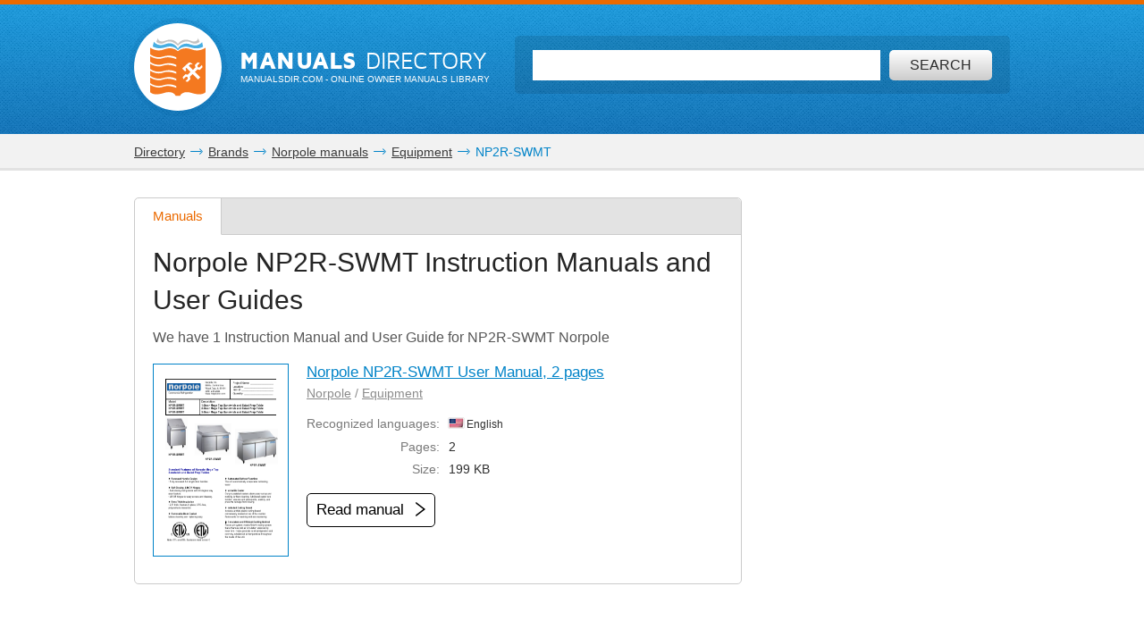

--- FILE ---
content_type: text/html; charset=utf-8
request_url: https://www.google.com/recaptcha/api2/aframe
body_size: 266
content:
<!DOCTYPE HTML><html><head><meta http-equiv="content-type" content="text/html; charset=UTF-8"></head><body><script nonce="dV8BsulRrLgpWbEezoM_Ow">/** Anti-fraud and anti-abuse applications only. See google.com/recaptcha */ try{var clients={'sodar':'https://pagead2.googlesyndication.com/pagead/sodar?'};window.addEventListener("message",function(a){try{if(a.source===window.parent){var b=JSON.parse(a.data);var c=clients[b['id']];if(c){var d=document.createElement('img');d.src=c+b['params']+'&rc='+(localStorage.getItem("rc::a")?sessionStorage.getItem("rc::b"):"");window.document.body.appendChild(d);sessionStorage.setItem("rc::e",parseInt(sessionStorage.getItem("rc::e")||0)+1);localStorage.setItem("rc::h",'1768894845631');}}}catch(b){}});window.parent.postMessage("_grecaptcha_ready", "*");}catch(b){}</script></body></html>